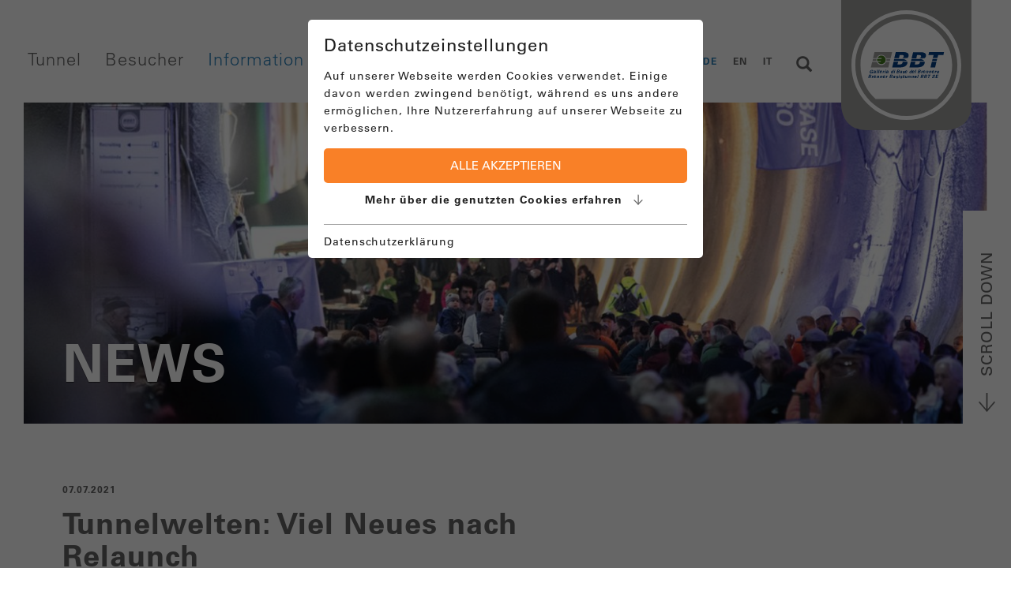

--- FILE ---
content_type: text/html; charset=utf-8
request_url: https://www.bbt-se.com/information/news/detail/news/tunnel-world-a-lot-of-news-after-re-opening/
body_size: 8733
content:
<!DOCTYPE html> <html class="no-js" lang="de"> <head> <meta http-equiv="Content-Type" content="text/html; charset=utf-8"> <!-- This website is powered by TYPO3 - inspiring people to share! TYPO3 is a free open source Content Management Framework initially created by Kasper Skaarhoj and licensed under GNU/GPL. TYPO3 is copyright 1998-2018 of Kasper Skaarhoj. Extensions are copyright of their respective owners. Information and contribution at https://typo3.org/ --> <base href="https://www.bbt-se.com/"> <title>Tunnelwelten: Viel Neues nach Relaunch | Brenner Basistunnel</title> <meta property="og:title" content="Tunnelwelten: Viel Neues nach Relaunch" /> <meta property="og:type" content="article" /> <meta property="og:url" content="https://www.bbt-se.com/information/news/detail/news/tunnel-world-a-lot-of-news-after-re-opening/" /> <meta property="og:image" content="https://www.bbt-se.com/fileadmin/_processed_/f/6/csm_BBT_Tunnelwelten_SteinachamBrenner_72dpi_Web_b2e664a046.jpg" /> <meta name="description" content="Das BBT-Infocenter in Steinach am Brenner bietet nach einem Umbau viele neue Exponate " /> <meta property="og:description" content="Das BBT-Infocenter in Steinach am Brenner bietet nach einem Umbau viele neue Exponate " /> <meta name="generator" content="TYPO3 CMS"> <meta name="viewport" content="initial-scale=1.0, maximum-scale=1.0, user-scalable=0"> <meta name="google-site-verification" content="QXn_RkVTXX2pfFm6Qj_XOoiHTzxwXLc8M31pH8NW5VM"> <script src="https://www.bbt-se.com/fileadmin/templates/js/modernizr.js" type="text/javascript"></script> <script id="om-cookie-consent" type="application/json">{"group-1":{"gtm":"essential"},"group-2":{"gtm":"marketing","cookie-2":{"header":["\/* Global Site Tag -> XXXXXXXXX ersetzen *\/\r\n\r\n<!-- Global site tag (gtag.js) - Google Analytics -->\r\n<script async src=\"https:\/\/www.googletagmanager.com\/gtag\/js?id=UA-25972101-1\"><\/script>\r\n<script>\r\n window.dataLayer = window.dataLayer || [];\r\n function gtag(){dataLayer.push(arguments);}\r\n gtag('js', new Date());\r\n\r\n gtag('config', 'UA-25972101-1', { 'anonymize_ip': true });\r\n<\/script>","<!-- Google tag (gtag.js) -->\r\n<script async src=\"https:\/\/www.googletagmanager.com\/gtag\/js?id=G-VYQJREXT7B\"><\/script>\r\n<script>\r\n window.dataLayer = window.dataLayer || [];\r\n function gtag(){dataLayer.push(arguments);}\r\n gtag('js', new Date());\r\n\r\n gtag('config', 'G-VYQJREXT7B');\r\n<\/script>"]},"cookie-3":{"header":["<script>\r\n $('.om-cookie-iframe-content-overlay').each(function(){\r\n $(this).hide();\r\n });\r\n $('iframe').each(function(){\r\n $(this).attr('src', $(this).attr('data-src'));\r\n });\r\n<\/script>"]}}}</script> <link rel="apple-touch-icon" sizes="57x57" href="/favicons/apple-touch-icon-57x57.png"> <link rel="apple-touch-icon" sizes="60x60" href="/favicons/apple-touch-icon-60x60.png"> <link rel="apple-touch-icon" sizes="72x72" href="/favicons/apple-touch-icon-72x72.png"> <link rel="apple-touch-icon" sizes="76x76" href="/favicons/apple-touch-icon-76x76.png"> <link rel="apple-touch-icon" sizes="114x114" href="/favicons/apple-touch-icon-114x114.png"> <link rel="apple-touch-icon" sizes="120x120" href="/favicons/apple-touch-icon-120x120.png"> <link rel="apple-touch-icon" sizes="144x144" href="/favicons/apple-touch-icon-144x144.png"> <link rel="apple-touch-icon" sizes="152x152" href="/favicons/apple-touch-icon-152x152.png"> <link rel="apple-touch-icon" sizes="180x180" href="/favicons/apple-touch-icon-180x180.png"> <link rel="icon" type="image/png" href="/favicons/favicon-32x32.png" sizes="32x32"> <link rel="icon" type="image/png" href="/favicons/favicon-194x194.png" sizes="194x194"> <link rel="icon" type="image/png" href="/favicons/favicon-96x96.png" sizes="96x96"> <link rel="icon" type="image/png" href="/favicons/android-chrome-192x192.png" sizes="192x192"> <link rel="icon" type="image/png" href="/favicons/favicon-16x16.png" sizes="16x16"> <link rel="manifest" href="/favicons/manifest.json"> <link rel="mask-icon" href="/favicons/safari-pinned-tab.svg"> <link rel="shortcut icon" href="/favicons/favicon.ico"> <meta name="apple-mobile-web-app-title" content="BBT"> <meta name="application-name" content="BBT"> <meta name="msapplication-TileColor" content="#2d82ba"> <meta name="msapplication-TileImage" content="/favicons/mstile-144x144.png"> <meta name="msapplication-config" content="/favicons/browserconfig.xml"> <meta name="theme-color" content="#ffffff"> <!--[if lt IE 9]> <script src="https://oss.maxcdn.com/libs/html5shiv/3.7.0/html5shiv.js"></script> <script src="https://oss.maxcdn.com/libs/respond.js/1.4.2/respond.min.js"></script> <![endif]--><link rel="alternate" hreflang="x-default" href="https://www.bbt-se.com/information/news/detail/news/tunnel-world-a-lot-of-news-after-re-opening/" /><link rel="alternate" hreflang="en" href="https://www.bbt-se.com/en/information/news/detail/news/tunnel-world-a-lot-of-news-after-re-opening/" /><link rel="alternate" hreflang="it" href="https://www.bbt-se.com/it/informazione/news/dettaglio/news/tunnel-world-a-lot-of-news-after-re-opening/" /><script language="javascript" type="text/javascript">var tx_kiwiaccordion_exclusive =1;var tx_kiwiaccordion_effect = "slide";</script><link rel="canonical" href="https://www.bbt-se.com/information/news/detail/" /> <meta name="description" content="Das BBT-Infocenter in Steinach am Brenner bietet nach einem Umbau viele neue Exponate"> <meta name="rating" content="General"> <meta name="robots" content="index,follow"> <meta name="ICBM" content="47.2672788, 11.392774"> <meta name="geo.position" content="47.2672788;11.392774"> <meta name="geo.region" content="AT"> <meta name="geo.placename" content="Innsbruck"> <meta property="og:title" content="Detail"> <meta property="og:type" content="article"> <meta property="og:latitude" content="47.2672788"> <meta property="og:longitude" content="11.392774"> <meta property="og:locality" content="Innsbruck"> <meta property="og:region" content="AT"> 
	<link rel="stylesheet" type="text/css" media="print"  href="https://www.bbt-se.com/typo3temp/scriptmerger/uncompressed/head-54c3add87dad61dce5f52307a6a3d175.merged.css" />

	<link rel="stylesheet" type="text/css" media="all"  href="https://www.bbt-se.com/typo3temp/scriptmerger/uncompressed/head-0d7cbc2f7ea997c0e696d7f3e063d097.merged.css" />
</head> <body> <div id="outdated"></div> <div class='wrapAllOuter'> <div class='wrapAll'> <div id='naviWrap'> <div class="maxWidth"> <div class="naviInnerwrap flexContainer"> <div id='mobileNaviTriggerWrap'><a href='#mobileNaviTrigger' id='hamburger'><span></span></a></div> <div id='mainNavi'> <ul class="nav navbar-nav"><li class="dropdown"><span class="linkWrap">Tunnel</span><ul class="dropdown-menu"><li><a href="https://www.bbt-se.com/tunnel/projektueberblick/" title="Projektüberblick">Projektüberblick</a></li><li><a href="https://www.bbt-se.com/tunnel/europaeische-dimension/" title="Europäische Dimension">Europäische Dimension</a></li><li><a href="https://www.bbt-se.com/tunnel/baufortschritt/" title="Baufortschritt">Baufortschritt</a></li><li><a href="https://www.bbt-se.com/tunnel/tunnelbaumethoden/" title="Tunnelbaumethoden">Tunnelbaumethoden</a></li><li><a href="https://www.bbt-se.com/tunnel/finanzierung/" title="Finanzierung">Finanzierung</a></li><li><a href="https://www.bbt-se.com/tunnel/umwelt/" title="Umwelt">Umwelt</a></li><li><a href="https://www.bbt-se.com/tunnel/geschichte-des-baus/" title="Geschichte des Baus">Geschichte des Baus</a></li></ul></li><li class="dropdown"><span class="linkWrap">Besucher</span><ul class="dropdown-menu"><li><a href="https://www.bbt-se.com/besucher/infozentren/" title="Infozentren">Infozentren</a></li><li class="dropdown"><a href="https://www.bbt-se.com/besucher/besichtigung/" title="Besichtigung" class="dropdown-toggle" data-toggle="dropdown">Besichtigung</a></li><li class="dropdown"><a href="https://www.bbt-se.com/besucher/veranstaltungen/" title="Veranstaltungen" class="dropdown-toggle" data-toggle="dropdown">Veranstaltungen</a></li></ul></li><li class="dropdown active"><span class="linkWrap">Information</span><ul class="dropdown-menu"><li class="active"><a href="https://www.bbt-se.com/information/news/" title="News">News</a></li><li><a href="https://www.bbt-se.com/information/mediathek/" title="Mediathek">Mediathek</a></li><li class="dropdown"><a href="https://www.bbt-se.com/information/ausschreibungen/" title="Ausschreibungen" class="dropdown-toggle" data-toggle="dropdown">Ausschreibungen</a></li><li><a href="https://www.bbt-se.com/information/kontakt/" title="Kontakt">Kontakt</a></li></ul></li><li class="dropdown"><span class="linkWrap">Über uns</span><ul class="dropdown-menu"><li><a href="https://www.bbt-se.com/ueber-uns/projektgesellschaft/" title="Projektgesellschaft">Projektgesellschaft</a></li><li><a href="https://www.bbt-se.com/ueber-uns/management/" title="Management">Management</a></li><li><a href="https://www.bbt-se.com/ueber-uns/ein-team-ein-ziel/" title="Ein Team, ein Ziel">Ein Team, ein Ziel</a></li><li><a href="https://www.bbt-se.com/ueber-uns/standorte/" title="Standorte">Standorte</a></li><li><a href="https://www.bbt-se.com/ueber-uns/jobangebote/" title="Jobangebote">Jobangebote</a></li></ul></li></ul> </div> <div id='langNavi' class="flexContainer"><ul><li class="current">DE</li><li><a href="https://www.bbt-se.com/en/information/news/detail/news/tunnel-world-a-lot-of-news-after-re-opening/">EN</a></li><li><a href="https://www.bbt-se.com/it/informazione/news/dettaglio/news/tunnel-world-a-lot-of-news-after-re-opening/">IT</a></li></ul> <div id="search"><div id="btnSearch"><i class="glyphicon glyphicon-search"></i></div> <div id="searchContent" class="hideSearch"> <div class="searchField clearfix"> <form method="get" name="xajax_form_kesearch_pi1" action="/suche/"> <input id="searchInput" class="tx-indexedsearch-searchbox-sword sword" name="tx_kesearch_pi1[sword]" type="text" placeholder="Suchbegriff..."> <input type="submit" value="Ok" style="position: absolute; left: -9999px"> </form> </div> </div> </div></div> </div> <div id='logo'><a href='https://www.bbt-se.com/' target='_top'><img src='/fileadmin/templates/images/logo-bbt.svg' width='362' height='106' title='Brenner Basistunnel - BBT SE' alt='Brenner Basistunnel - BBT SE' /></a></div> </div> </div> <header id='header' class='clearfix'> <div class="imageHeader"> <img alt="NEWS" src="https://www.bbt-se.com/typo3temp/_processed_/3/8/csm_TagdesoffenenTunnels_01_785b775883.jpg" width="1260" height="420" /> <div class="infoWrap "> <div class="info"> <h1>NEWS</h1> </div> </div> </div> <div class="btn-scrollDownWrap"><div class="btn-scrollDown">SCROLL DOWN</div></div> </header> <div id='main' class='clearfix'> <section><div id="c397" class="csc-default"> <div class="news news-single"> <div class="article" itemscope="itemscope" itemtype="http://schema.org/Article"> <div class="header pageText"> <div class="category"> <!-- date --> <span class="news-list-date"> <time datetime="2021-07-07"> 07.07.2021 <meta itemprop="datePublished" content="2021-07-07" /> </time> </span> </div> <h2 itemprop="headline">Tunnelwelten: Viel Neues nach Relaunch</h2> </div> <!-- teaser --> <div class="teaser-text" itemprop="description"> <p>Das BBT-Infocenter in Steinach am Brenner bietet nach einem Umbau viele neue Exponate </p> </div> <div class="mediaelement"> <br> <div class="mediaelement-video"> <video width="800" height="450" controls> <source src="/fileadmin/userdaten/videos/Eröffnung_Tunnelwelten_Steinach_APA_Clip.mp4" type="video/mp4"> Your browser does not support the video tag. </video> </div> <br> </div> <!-- main text --> <div class="news-text-wrap" itemprop="articleBody"> <p>Zur Wiedereröffnung der Tunnelwelten am ersten Juli-Wochenende kamen zahlreiche BesucherInnen nach Steinach am Brenner. Während der durch die Corona-Pandemie notwendigen Schließung wurde die Ausstellung optisch und inhaltlich erneuert. Die offizielle Eröffnung erfolgte durch Vorstand der BBT SE ,Martin Gradnitzer und den Bürgermeister der Marktgemeinde Steinach, Josef Hautz. Die SchülerInnen der Mittelschule Innsbruck Hötting waren eine der ersten Gäste, die alle neuen Attraktionen der Tunnelwelten erleben und ausprobieren durften. <br /><br />Mehr als zehn zusätzliche Exponate bieten Wissenswertes rund um den Bau des Brenner Basistunnels und laden Interessierte ein, das Projekt interaktiv zu erkunden. Zu den neuen Highlights zählen unter anderem ein Bahntechnik-Schautunnel, der die Ausrüstung des künftigen Eisenbahntunnels unter den Alpen zeigt sowie ein Bahnsimulator, in dessen Lokführerstand man zwischen dem Brenner und Innsbruck reisen kann. Im Freigelände beeindruckt ein gigantischer Bohrkopf einer Tunnelbohrmaschine, der die Dimensionen dieser Vortriebswerkzeuge aus dem Tunnelbau veranschaulicht. <br /><br />Die Tunnelwelten erstrecken sich über zwei Ebenen auf rund 800 m² Ausstellungsfläche. Das komplexe, spannende Thema Tunnelbau sowie viele andere Aspekte, die bei diesem Projekt eine wesentliche Rolle spielen, werden im Infocenter auf vielfältige und zugleich verständliche Weise erklärt. Die Ausstellung ist nicht nur für technisch interessierte BesucherInnen einen Ausflug wert, &quot;Aha!&quot; und &quot;Wow!&quot;-Erlebnisse sind für die gesamte Familie garantiert. Der Eintritt ist frei. </p> </div> <!--f:render partial="Detail/FalMediaContainer" arguments="{media: newsItem.falMedia, settings:settings}" /--> <!-- fal media files --> <div class="news-img-wrap"> <div class="mediaelement mediaelement-image"> <a href="https://www.bbt-se.com/fileadmin/_processed_/f/6/csm_BBT_Tunnelwelten_SteinachamBrenner_72dpi_Web_51fb54bbe6.jpg" title="BBT TUNNELWELTEN in Steinach am Brenner" class="lightbox" rel=""> <img title="BBT TUNNELWELTEN in Steinach am Brenner" src="https://www.bbt-se.com/fileadmin/_processed_/f/6/csm_BBT_Tunnelwelten_SteinachamBrenner_72dpi_Web_7a043ecedc.jpg" width="300" height="200" alt="" /> </a> </div> <div class="mediaelement mediaelement-image"> <a href="https://www.bbt-se.com/fileadmin/userdaten/NEWS_Bilder/Infopoints/Tunnelwelten_Wiedereroeffnung2021008_Web_72dpi.jpg" title="Martin Gradnitzer, Vorstand der BBT SE und Josef Hautz, Bürgermeister von Steinach am Brenner durchschneiden das Eröffnungsband" class="lightbox" rel=""> <img title="Martin Gradnitzer, Vorstand der BBT SE und Josef Hautz, Bürgermeister von Steinach am Brenner durchschneiden das Eröffnungsband" src="https://www.bbt-se.com/fileadmin/_processed_/e/1/csm_Tunnelwelten_Wiedereroeffnung2021008_Web_72dpi_fc0cb021db.jpg" width="300" height="200" alt="" /> </a> </div> <div class="mediaelement mediaelement-image"> <a href="https://www.bbt-se.com/fileadmin/_processed_/a/5/csm_Tunnelwelten_Wiedereroeffnung2021012_Web_72dpi_60eff908ed.jpg" title="Martin Schneider, Leiter der BBT-Tunnelwelten erklärt SchülerInnen am Eröffnungstag das Infrastrukturprojekt" class="lightbox" rel=""> <img title="Martin Schneider, Leiter der BBT-Tunnelwelten erklärt SchülerInnen am Eröffnungstag das Infrastrukturprojekt" src="https://www.bbt-se.com/fileadmin/_processed_/a/5/csm_Tunnelwelten_Wiedereroeffnung2021012_Web_72dpi_8be97a6c8e.jpg" width="300" height="200" alt="" /> </a> </div> <div class="mediaelement mediaelement-image"> <a href="https://www.bbt-se.com/fileadmin/_processed_/2/8/csm_Tunnelwelten_Wiedereroeffnung2021058_Web_72dpi_f36da387dc.jpg" title="Der neue Bahnsimulator als Magnet für alle Kinder " class="lightbox" rel=""> <img title="Der neue Bahnsimulator als Magnet für alle Kinder " src="https://www.bbt-se.com/fileadmin/_processed_/2/8/csm_Tunnelwelten_Wiedereroeffnung2021058_Web_72dpi_2e93455428.jpg" width="300" height="200" alt="" /> </a> </div> <div class="mediaelement mediaelement-image"> <a href="https://www.bbt-se.com/fileadmin/_processed_/2/9/csm_Tunnelwelten_Wiedereroeffnung2021032_72dpi_b1d915a460.jpg" title="Die beiden Schautunnel" class="lightbox" rel=""> <img title="Die beiden Schautunnel" src="https://www.bbt-se.com/fileadmin/_processed_/2/9/csm_Tunnelwelten_Wiedereroeffnung2021032_72dpi_9a2009df40.jpg" width="300" height="200" alt="" /> </a> </div> <div class="mediaelement mediaelement-image"> <a href="https://www.bbt-se.com/fileadmin/_processed_/8/6/csm_Tunnelwelten_Wiedereroeffnung2021103_72dpi_176c75425e.jpg" title="Imposant: 8 Meter-Bohrkopf einer Tunnelbohrmaschine" class="lightbox" rel=""> <img title="Imposant: 8 Meter-Bohrkopf einer Tunnelbohrmaschine" src="https://www.bbt-se.com/fileadmin/_processed_/8/6/csm_Tunnelwelten_Wiedereroeffnung2021103_72dpi_cf8d53e3b9.jpg" width="300" height="200" alt="" /> </a> </div> </div> <!-- related things --> <div class="news-related-wrap"> </div> <!-- Link Back --> <div class="moreLink backlink"> <a href="https://www.bbt-se.com/information/news/"> Zurück zur Übersicht </a> </div> </div> </div></div></section> </div> <footer id='footer' class='clearfix'> <div id='metaNavi'><div id="c332" class="csc-default"><ul class="csc-menu csc-menu-1"><li><a href="https://www.bbt-se.com/impressum/" title="Impressum">Impressum</a></li><li><a href="https://www.bbt-se.com/messungen/" title="Messungen">Messungen</a></li><li><a href="https://www.bbt-se.com/gis/" title="GIS">GIS</a></li><li><a href="https://www.bbt-se.com/hinweisgebersystem/" title="Hinweisgebersystem">Hinweisgebersystem</a></li><li><a href="https://www.bbt-se.com/datenschutzerklaerung/" title="Datenschutzerklärung">Datenschutzerklärung</a></li><li><a href="https://www.bbt-se.com/genehmigungen/" title="Genehmigungen">Genehmigungen</a></li><li><a href="https://www.bbt-se.com/ethikkodex/" title="Ethikkodex">Ethikkodex</a></li><li><a href="https://www.bbt-se.com/transparente-verwaltung/?no_cache=1" title="Transparente Verwaltung">Transparente Verwaltung</a></li><li><a href="https://www.bbt-se.com/sitemap/" title="Sitemap">Sitemap</a></li></ul></div></div> <div class='footerBottom'> <div id='info'><div id="c428" class="csc-default"><div class="csc-textpic csc-textpic-responsive csc-textpic-left csc-textpic-above"><div class="csc-textpic-imagewrap"><div class="csc-textpic-image csc-textpic-last"><picture><source srcset="https://www.bbt-se.com/fileadmin/userdaten/bilder/eu-de.png" media="(min-width: 1025px) AND (max-width: 1280px)"><source srcset="https://www.bbt-se.com/fileadmin/userdaten/bilder/eu-de.png" media="(min-width: 769px) AND (max-width: 1023px)"><source srcset="https://www.bbt-se.com/fileadmin/userdaten/bilder/eu-de.png" media="(min-width: 481px) AND (max-width: 768px)"><source srcset="https://www.bbt-se.com/fileadmin/userdaten/bilder/eu-de.png" media="(max-width: 480px)"><img src="https://www.bbt-se.com/fileadmin/userdaten/bilder/eu-de.png" alt="Von der Europäischen Union Kofinanziert" title="Von der Europäischen Union Kofinanziert"></picture></div></div></div></div></div> <div id='copyright'><div id="c1654" class="csc-default"><div class="tx-dce-container"> &copy;&nbsp;2026&nbsp;- Galleria di Base del Brennero - Brenner Basistunnel BBT SE </div> </div></div> </div> </footer> <div id='invisible'> <nav id='mobileNavi'><ul><li><a href="https://www.bbt-se.com/tunnel/projektueberblick/" title="Tunnel">Tunnel</a><ul><li><a href="https://www.bbt-se.com/tunnel/projektueberblick/" title="Projektüberblick">Projektüberblick</a></li><li><a href="https://www.bbt-se.com/tunnel/europaeische-dimension/" title="Europäische Dimension">Europäische Dimension</a></li><li><a href="https://www.bbt-se.com/tunnel/baufortschritt/" title="Baufortschritt">Baufortschritt</a></li><li><a href="https://www.bbt-se.com/tunnel/tunnelbaumethoden/" title="Tunnelbaumethoden">Tunnelbaumethoden</a></li><li><a href="https://www.bbt-se.com/tunnel/finanzierung/" title="Finanzierung">Finanzierung</a></li><li><a href="https://www.bbt-se.com/tunnel/umwelt/" title="Umwelt">Umwelt</a></li><li><a href="https://www.bbt-se.com/tunnel/geschichte-des-baus/" title="Geschichte des Baus">Geschichte des Baus</a></li></ul></li><li><a href="https://www.bbt-se.com/besucher/infozentren/" title="Besucher">Besucher</a><ul><li><a href="https://www.bbt-se.com/besucher/infozentren/" title="Infozentren">Infozentren</a></li><li><a href="https://www.bbt-se.com/besucher/besichtigung/" title="Besichtigung">Besichtigung</a><ul><li><a href="https://www.bbt-se.com/besucher/besichtigung/projektgebiet-italien/" title="Projektgebiet Italien">Projektgebiet Italien</a></li><li><a href="https://www.bbt-se.com/besucher/besichtigung/projektgebiet-oesterreich/?no_cache=1" title="Projektgebiet Österreich">Projektgebiet Österreich</a></li><li><a href="https://www.bbt-se.com/besucher/besichtigung/baustelle-ahrental-innsbruck/?no_cache=1" title="Baustelle Ahrental (Innsbruck)">Baustelle Ahrental (Innsbruck)</a></li></ul></li><li><a href="https://www.bbt-se.com/besucher/veranstaltungen/" title="Veranstaltungen">Veranstaltungen</a><ul><li><a href="https://www.bbt-se.com/besucher/veranstaltungen/tag-des-offenen-tunnels/" title="Tag des offenen Tunnels">Tag des offenen Tunnels</a></li></ul></li></ul></li><li class='Selected'><a href="https://www.bbt-se.com/information/passwort-zuruecksetzen/" class="current">Information</a><ul><li class='Selected'><a href="https://www.bbt-se.com/information/news/" class="current">News</a></li><li><a href="https://www.bbt-se.com/information/mediathek/" title="Mediathek">Mediathek</a></li><li><a href="https://www.bbt-se.com/information/ausschreibungen/" title="Ausschreibungen">Ausschreibungen</a><ul><li><a href="https://www.bbt-se.com/information/ausschreibungen/regelmaessige-nichtverbindliche-bekanntmachung-versorgungssektoren/" title="Regelmäßige nichtverbindliche Bekanntmachung – Versorgungssektoren">Regelmäßige nichtverbindliche Bekanntmachung – Versorgungssektoren</a></li><li><a href="https://www.bbt-se.com/information/ausschreibungen/verhandlungsverfahren/" title="Verhandlungsverfahren">Verhandlungsverfahren</a></li><li><a href="https://www.bbt-se.com/information/ausschreibungen/direktvergaben/" title="Direktvergaben">Direktvergaben</a></li><li><a href="https://www.bbt-se.com/information/ausschreibungen/versteigerungen/" title="Versteigerungen">Versteigerungen</a></li><li><a href="https://www.bbt-se.com/information/ausschreibungen/vertragsunterlagen/" title="Vertragsunterlagen">Vertragsunterlagen</a></li></ul></li><li><a href="https://www.bbt-se.com/information/kontakt/" title="Kontakt">Kontakt</a></li></ul></li><li><a href="https://www.bbt-se.com/ueber-uns/projektgesellschaft/" title="Über uns">Über uns</a><ul><li><a href="https://www.bbt-se.com/ueber-uns/projektgesellschaft/" title="Projektgesellschaft">Projektgesellschaft</a></li><li><a href="https://www.bbt-se.com/ueber-uns/management/" title="Management">Management</a></li><li><a href="https://www.bbt-se.com/ueber-uns/ein-team-ein-ziel/" title="Ein Team, ein Ziel">Ein Team, ein Ziel</a></li><li><a href="https://www.bbt-se.com/ueber-uns/standorte/" title="Standorte">Standorte</a></li><li><a href="https://www.bbt-se.com/ueber-uns/jobangebote/" title="Jobangebote">Jobangebote</a></li></ul></li></ul></nav> <div id='mobileNaviLang'><nav><span><a href="https://www.bbt-se.com/information/news/detail/">DE</a></span><span><a href="https://www.bbt-se.com/en/information/news/detail/news/tunnel-world-a-lot-of-news-after-re-opening/">EN</a></span><span><a href="https://www.bbt-se.com/it/informazione/news/dettaglio/news/tunnel-world-a-lot-of-news-after-re-opening/">IT</a></span></nav></div> <div id='mobileNaviPhone'><a href='tel:+4351240300'><span class="glyphicon glyphicon-earphone" aria-hidden="true"></span> +43 512 40 30 - 0</a></div> </div> </div> </div> <!-- Root element of PhotoSwipe. Must have class pswp. --> <div class="pswp" tabindex="-1" role="dialog" aria-hidden="true"> <!-- Background of PhotoSwipe. It's a separate element as animating opacity is faster than rgba(). --> <div class="pswp__bg"></div> <!-- Slides wrapper with overflow:hidden. --> <div class="pswp__scroll-wrap"> <!-- Container that holds slides. PhotoSwipe keeps only 3 of them in the DOM to save memory. Don't modify these 3 pswp__item elements, data is added later on. --> <div class="pswp__container"> <div class="pswp__item"></div> <div class="pswp__item"></div> <div class="pswp__item"></div> </div> <!-- Default (PhotoSwipeUI_Default) interface on top of sliding area. Can be changed. --> <div class="pswp__ui pswp__ui--hidden"> <div class="pswp__top-bar"> <!-- Controls are self-explanatory. Order can be changed. --> <div class="pswp__counter"></div> <button class="pswp__button pswp__button--close" title="Close (Esc)"></button> <!--<button class="pswp__button pswp__button--share" title="Share"></button>--> <button class="pswp__button pswp__button--fs" title="Toggle fullscreen"></button> <button class="pswp__button pswp__button--zoom" title="Zoom in/out"></button> <!-- Preloader demo http://codepen.io/dimsemenov/pen/yyBWoR --> <!-- element will get class pswp__preloader--active when preloader is running --> <div class="pswp__preloader"> <div class="pswp__preloader__icn"> <div class="pswp__preloader__cut"> <div class="pswp__preloader__donut"></div> </div> </div> </div> </div> <div class="pswp__share-modal pswp__share-modal--hidden pswp__single-tap"> <div class="pswp__share-tooltip"></div> </div> <button class="pswp__button pswp__button--arrow--left" title="Previous (arrow left)"></button> <button class="pswp__button pswp__button--arrow--right" title="Next (arrow right)"></button> <div class="pswp__caption"> <div class="pswp__caption__center"></div> </div> </div> </div> </div> <div class="tx-om-cookie-consent"> <div class="om-cookie-panel om-cookie-panel-overlay" data-omcookie-panel="1"> <div class="om-cookie-panel-container"> <div class="cookie-panel__headline">Datenschutzeinstellungen</div> <div class="cookie-panel__description"> <p>Auf unserer Webseite werden Cookies verwendet. Einige davon werden zwingend benötigt, während es uns andere ermöglichen, Ihre Nutzererfahrung auf unserer Webseite zu verbessern.</p> </div> <div class="cookie-panel__control pt-2"> <button data-omcookie-panel-save="all" class="cookie-panel__button cookie-panel__button--color--green">Alle akzeptieren</button> </div> <div class="om-cookie-info-cookiegroup mb-2"> <div class="om-cookie-info-cookiegroup-headline om-cookie-info-cookiegroup-headline--all d-flex justify-content-center align-items-center m-0 py-1 collapsed" data-toggle="collapse" role="button" data-target="#cookieInfoAll" aria-expanded="false" > Mehr über die genutzten Cookies erfahren <svg xmlns="http://www.w3.org/2000/svg" class="icon icon-tabler icon-tabler-arrow-down" width="20" height="20" viewBox="0 0 24 24" stroke-width="1.5" stroke="#656565" fill="none" stroke-linecap="round" stroke-linejoin="round"> <path stroke="none" d="M0 0h24v24H0z" fill="none"/> <line x1="12" y1="5" x2="12" y2="19" /> <line x1="18" y1="13" x2="12" y2="19" /> <line x1="6" y1="13" x2="12" y2="19" /> </svg> </div> <div class="om-cookie-info-cookiegroup-content om-cookie-info-cookiegroup-content--all mt-1 collapse" id="cookieInfoAll" style="overflow: hidden; height: 0px;"> <div class="cookie-panel__selection"> <form> <div class="cookie-panel__checkbox-wrap"> <input class="cookie-panel__checkbox cookie-panel__checkbox--state-inactiv" data-omcookie-panel-grp="1" id="group-1" type="checkbox" checked="checked" data-omcookie-panel-essential="1" disabled="disabled" value="group-1" /> <label for="group-1">Essentiell</label> </div> <div class="cookie-panel__checkbox-wrap"> <input class="cookie-panel__checkbox " data-omcookie-panel-grp="1" id="group-2" type="checkbox" value="group-2" /> <label for="group-2">Marketing</label> </div> <input type="hidden" name="middlename" /> </form> </div> <div class="cookie-panel__control"> <button data-omcookie-panel-save="min" class="cookie-panel__button">Nur essentielle Cookies akzeptieren</button> <button data-omcookie-panel-save="save" class="cookie-panel__button">Speichern und schließen</button> </div> <div class="om-cookie-info-cookiegroup py-2"> <div class="om-cookie-info-cookiegroup-headline om-cookie-info-cookiegroup-headline--small" data-toggle="collapse" data-target="#cookiePanelInfo1" role="button" aria-expanded="true" > <strong>Essentiell</strong> <svg xmlns="http://www.w3.org/2000/svg" class="icon icon-tabler icon-tabler-arrow-down" width="20" height="20" viewBox="0 0 24 24" stroke-width="1.5" stroke="#656565" fill="none" stroke-linecap="round" stroke-linejoin="round"> <path stroke="none" d="M0 0h24v24H0z" fill="none"/> <line x1="12" y1="5" x2="12" y2="19" /> <line x1="18" y1="13" x2="12" y2="19" /> <line x1="6" y1="13" x2="12" y2="19" /> </svg> </div> <div class="om-cookie-info-cookiegroup-content collapse show" id="cookiePanelInfo1"> <div class="om-cookie-info-cookiegroup-description pt-2 pb-3"> <p>Essentielle Cookies werden für grundlegende Funktionen der Webseite benötigt. Dadurch ist gewährleistet, dass die Webseite einwandfrei funktioniert.</p> </div> <div class="om-cookie-info-cookiegroup-cookie mb-2"> <div class="om-cookie-info-cookiegroup-line row py-1"> <div class="om-cookie-info-cookiegroup-label col-md-3">Name</div> <div class="om-cookie-info-cookiegroup-value col-md-9"> omCookieConsent </div> </div> <div class="om-cookie-info-cookiegroup-line row py-1"> <div class="om-cookie-info-cookiegroup-label col-md-3">Beschr.</div> <div class="om-cookie-info-cookiegroup-value col-md-9"> <p>Speichert die vom Benutzer gewählten Cookie-Einstellungen.</p> </div> </div> <div class="om-cookie-info-cookiegroup-line row py-1"> <div class="om-cookie-info-cookiegroup-label col-md-3">Speicherdauer</div> <div class="om-cookie-info-cookiegroup-value col-md-9"> 365 Tage </div> </div> <div class="om-cookie-info-cookiegroup-line row py-1"> <div class="om-cookie-info-cookiegroup-label col-md-3">Provider</div> <div class="om-cookie-info-cookiegroup-value col-md-9"> Oliver Pfaff - Olli macht's </div> </div> </div> <div class="om-cookie-info-cookiegroup-cookie mb-2"> <div class="om-cookie-info-cookiegroup-line row py-1"> <div class="om-cookie-info-cookiegroup-label col-md-3">Name</div> <div class="om-cookie-info-cookiegroup-value col-md-9"> fe_typo_user </div> </div> <div class="om-cookie-info-cookiegroup-line row py-1"> <div class="om-cookie-info-cookiegroup-label col-md-3">Beschr.</div> <div class="om-cookie-info-cookiegroup-value col-md-9"> <p>Dieser Cookie ist ein Standard-Session-Cookie von TYPO3.</p> </div> </div> <div class="om-cookie-info-cookiegroup-line row py-1"> <div class="om-cookie-info-cookiegroup-label col-md-3">Speicherdauer</div> <div class="om-cookie-info-cookiegroup-value col-md-9"> Sitzung </div> </div> <div class="om-cookie-info-cookiegroup-line row py-1"> <div class="om-cookie-info-cookiegroup-label col-md-3">Provider</div> <div class="om-cookie-info-cookiegroup-value col-md-9"> TYPO3 GmbH </div> </div> </div> </div> </div> <div class="om-cookie-info-cookiegroup py-2"> <div class="om-cookie-info-cookiegroup-headline om-cookie-info-cookiegroup-headline--small" data-toggle="collapse" data-target="#cookiePanelInfo2" role="button" aria-expanded="false" > <strong>Marketing</strong> <svg xmlns="http://www.w3.org/2000/svg" class="icon icon-tabler icon-tabler-arrow-down" width="20" height="20" viewBox="0 0 24 24" stroke-width="1.5" stroke="#656565" fill="none" stroke-linecap="round" stroke-linejoin="round"> <path stroke="none" d="M0 0h24v24H0z" fill="none"/> <line x1="12" y1="5" x2="12" y2="19" /> <line x1="18" y1="13" x2="12" y2="19" /> <line x1="6" y1="13" x2="12" y2="19" /> </svg> </div> <div class="om-cookie-info-cookiegroup-content collapse " id="cookiePanelInfo2"> <div class="om-cookie-info-cookiegroup-description pt-2 pb-3"> <p>Marketingcookies umfassen Tracking und Statistikcookies</p> </div> <div class="om-cookie-info-cookiegroup-cookie mb-2"> <div class="om-cookie-info-cookiegroup-line row py-1"> <div class="om-cookie-info-cookiegroup-label col-md-3">Name</div> <div class="om-cookie-info-cookiegroup-value col-md-9"> _ga, _gid, _gat, __utma, __utmb, __utmc, __utmd, __utmz </div> </div> <div class="om-cookie-info-cookiegroup-line row py-1"> <div class="om-cookie-info-cookiegroup-label col-md-3">Beschr.</div> <div class="om-cookie-info-cookiegroup-value col-md-9"> <p>Diese Cookies werden von Google Analytics verwendet, um verschiedene Arten von Nutzungsinformationen zu sammeln, einschließlich persönlicher und nicht-personenbezogener Informationen. Weitere Informationen finden Sie in den Datenschutzbestimmungen von Google Analytics unter <a href="https://policies.google.com/privacy">policies.google.com/privacy</a>. Gesammelte nicht personenbezogene Daten werden verwendet, um Berichte über die Nutzung der Website zu erstellen, die uns helfen, unsere Websites / Apps zu verbessern. Diese Informationen werden auch an unsere Kunden / Partner weitergegeben.</p> </div> </div> <div class="om-cookie-info-cookiegroup-line row py-1"> <div class="om-cookie-info-cookiegroup-label col-md-3">Speicherdauer</div> <div class="om-cookie-info-cookiegroup-value col-md-9"> Mehrere - variieren zwischen 2 Jahren und 6 Monaten oder noch kürzer. </div> </div> <div class="om-cookie-info-cookiegroup-line row py-1"> <div class="om-cookie-info-cookiegroup-label col-md-3">Provider</div> <div class="om-cookie-info-cookiegroup-value col-md-9"> Google LLC </div> </div> </div> <div class="om-cookie-info-cookiegroup-cookie mb-2"> <div class="om-cookie-info-cookiegroup-line row py-1"> <div class="om-cookie-info-cookiegroup-label col-md-3">Name</div> <div class="om-cookie-info-cookiegroup-value col-md-9"> Youtube </div> </div> <div class="om-cookie-info-cookiegroup-line row py-1"> <div class="om-cookie-info-cookiegroup-label col-md-3">Beschr.</div> <div class="om-cookie-info-cookiegroup-value col-md-9"> <p>Werden zur Anzeige von YouTube Videos und Speicherung von User-Einstellungen genutzt.</p> </div> </div> <div class="om-cookie-info-cookiegroup-line row py-1"> <div class="om-cookie-info-cookiegroup-label col-md-3">Speicherdauer</div> <div class="om-cookie-info-cookiegroup-value col-md-9"> Aktuelle Browsersitzung </div> </div> <div class="om-cookie-info-cookiegroup-line row py-1"> <div class="om-cookie-info-cookiegroup-label col-md-3">Provider</div> <div class="om-cookie-info-cookiegroup-value col-md-9"> YouTube </div> </div> </div> </div> </div> </div> </div> <div class="cookie-panel__attribution justify-content-end"> <a href="https://www.bbt-se.com/datenschutzerklaerung/">Datenschutzerklärung</a> </div> </div> </div> </div> <script src="https://www.bbt-se.com/uploads/tx_t3jquery/jquery-1.11.x-1.10.x-3.0.x.js" type="text/javascript"></script> <script src="https://www.bbt-se.com/typo3conf/ext/jh_magnificpopup/Resources/Public/js/jquery.magnific-popup.min.js" type="text/javascript"></script> <script src="https://www.bbt-se.com/typo3conf/ext/jh_magnificpopup/Resources/Public/js/jquery.filter-isImageFile.min.js" type="text/javascript"></script> <script src="https://www.bbt-se.com/typo3conf/ext/jh_magnificpopup/Resources/Public/js/jquery.mfpInlineFunctions.min.js" type="text/javascript"></script> <script src="https://www.bbt-se.com/typo3conf/ext/femanager/Resources/Public/JavaScripts/jquery.fineuploader-3.5.0.min.js" type="text/javascript"></script> <script src="https://www.bbt-se.com/fileadmin/templates/js/vendor/om_cookie_main.js" type="text/javascript"></script> <script src="https://www.bbt-se.com/typo3conf/ext/webx_sightseeing/Resources/Public/js/moment.min.js" type="text/javascript"></script> <script src="https://www.bbt-se.com/typo3conf/ext/webx_sightseeing/Resources/Public/js/fullcalendar.min.js" type="text/javascript"></script> <script src="https://www.bbt-se.com/typo3conf/ext/webx_sightseeing/Resources/Public/js/fullcalendar-de-at.js" type="text/javascript"></script> <script src="https://www.bbt-se.com/typo3conf/ext/webx_sightseeing/Resources/Public/js/main.js" type="text/javascript"></script> <script src="https://www.bbt-se.com/typo3conf/ext/webx_announcement/Resources/Public/js/main.js" type="text/javascript"></script> <script src="https://www.bbt-se.com/typo3conf/ext/femanager/Resources/Public/JavaScripts/Validation.js" type="text/javascript"></script> <script src="https://www.bbt-se.com/typo3conf/ext/femanager/Resources/Public/JavaScripts/Femanager.js" type="text/javascript"></script> <script src="https://www.bbt-se.com/typo3conf/ext/kiwi_accordion/res/js/kiwi_accordion.js" type="text/javascript"></script> <script src="https://www.bbt-se.com/fileadmin/templates/js/vendor/js.cookie.min.js" type="text/javascript"></script> <script src="https://www.bbt-se.com/fileadmin/templates/js/classie.js" type="text/javascript"></script> <script src="https://www.bbt-se.com/fileadmin/templates/js/footable.js" type="text/javascript"></script> <script src="https://www.bbt-se.com/fileadmin/templates/js/jquery.cookiebar.js" type="text/javascript"></script> <script src="https://www.bbt-se.com/fileadmin/templates/js/slick.js" type="text/javascript"></script> <script src="https://www.bbt-se.com/fileadmin/templates/js/sweet-alert.min.js" type="text/javascript"></script> <script src="https://www.bbt-se.com/fileadmin/templates/js/jquery.mmenu.min.all.js" type="text/javascript"></script> <script src="https://www.bbt-se.com/fileadmin/templates/js/jquery.sidebar.min.js" type="text/javascript"></script> <script src="https://www.bbt-se.com/fileadmin/templates/js/picturefill.min.js" type="text/javascript"></script> <script src="https://www.bbt-se.com/fileadmin/templates/js/unitegallery.min.js" type="text/javascript"></script> <script src="https://www.bbt-se.com/fileadmin/templates/js/ug-theme-default.js" type="text/javascript"></script> <script src="https://www.bbt-se.com/fileadmin/templates/js/ug-theme-tiles.js" type="text/javascript"></script> <script src="https://www.bbt-se.com/fileadmin/templates/js/boba.js" type="text/javascript"></script> <script src="https://www.bbt-se.com/fileadmin/templates/baufortschritt/js/nav.js" type="text/javascript"></script> <script src="https://www.bbt-se.com/fileadmin/templates/baufortschritt/baufortschritt.js" type="text/javascript"></script> <script src="https://www.bbt-se.com/fileadmin/templates/js/photoswipe.min.js" type="text/javascript"></script> <script src="https://www.bbt-se.com/fileadmin/templates/js/photoswipe-ui-default.min.js" type="text/javascript"></script> <script src="https://www.bbt-se.com/fileadmin/templates/js/main.js" type="text/javascript"></script> <script src="https://www.bbt-se.com/fileadmin/templates/outdatedbrowser/outdatedbrowser.min.js" type="text/javascript"></script> <script src="https://www.bbt-se.com/fileadmin/templates/js/outdatedbrowser.js" type="text/javascript"></script> <script src="https://www.bbt-se.com/typo3temp/Assets/cfcf7cb0b5.js" type="text/javascript"></script> <!--[if lte IE 7 ]> <script type="text/javascript" src="/fileadmin/templates/js/border-box.js"></script> <script type="text/javascript" src="/fileadmin/templates/js/selectivizr-min.js"></script> <![endif]--> <script src='https://www.google.com/recaptcha/api.js'></script><script>jQuery(document).ready(function(){jQuery.datepicker.setDefaults(jQuery.datepicker.regional['de']);});</script> </body> </html>

--- FILE ---
content_type: text/javascript
request_url: https://www.bbt-se.com/fileadmin/templates/baufortschritt/baufortschritt.js
body_size: 851
content:
var ww = jQuery(window).width();
var changemenu = true;





jQuery(document).ready(function(){ 	

/*
$('.baufortschrittMenu a').click(function(){
	e.preventDefault();
	$('document.body').animate({'scrollTop':   $('#wolf').offset().top}, 2000);
});
*/ 

 
	//Slider
	jQuery(".csc-frame-frame1 .csc-textpic-imagewrap").slick({
		dots: true,
		autoplay: true,
		arrows: false
	});
	// Ankernavigartion	
	//Funktioniert nur, wenn "Inhaltsangabe" in Seiteneigenschaften richtig gesetzt ist
	//jQuery('.baufortschrittMenu').onePageNav();


/*
	//Fancybox aufrufen
	jQuery("a[rel*='shadowbox']").fancybox({
		"scrolling":"no"
	});
	
	//Fancybox für Tulfes Pfons aufrufen
	jQuery("#tulfes-pfons .csc-frame-invisible a").each(function(index){
		jQuery(this).attr('id', 'tulfes'+index);
		jQuery(this).attr('rel', 'tulfes');
		jQuery(this).addClass("fancybox");
	});
	//Fancybox für Periadriatische Naht aufrufen
	jQuery("#periadriatische-naht .csc-frame-invisible a").each(function(index){
		jQuery(this).attr('id', 'peri'+index);
		jQuery(this).attr('rel', 'peri');
		jQuery(this).addClass("fancybox");
	});
	//Fancybox für Wolf aufrufen
	jQuery("#wolf .csc-frame-invisible a").each(function(index){
		jQuery(this).attr('id', 'wolf'+index);
		jQuery(this).attr('rel', 'wolf');
		jQuery(this).addClass("fancybox");
	});
	//Fancybox für Downloads aufrufen
	jQuery("#downloads .csc-frame-invisible a").each(function(index){
		jQuery(this).attr('id', 'downloads'+index);
		jQuery(this).attr('rel', 'downloads');
		jQuery(this).addClass("fancybox");
	});
	//Fancybox für Eisackunterquerung aufrufen
	jQuery("#eisackunterquerung .csc-frame-invisible a").each(function(index){
		jQuery(this).attr('id', 'eisack'+index);
		jQuery(this).attr('rel', 'eisack');
		jQuery(this).addClass("fancybox");
	});
	
	$("#tulfes-pfons .fancyboxLauncher").on("click", function(){
	    $("#tulfes-pfons .csc-frame-invisible a").eq(0).trigger("click");
	    return false;
	});
	$("#periadriatische-naht .fancyboxLauncher").on("click", function(){
	    $("#periadriatische-naht .csc-frame-invisible a").eq(0).trigger("click");
	    return false;
	});
	$("#wolf .fancyboxLauncher").on("click", function(){
	    $("#wolf .csc-frame-invisible a").eq(0).trigger("click");
	    return false;
	});
	$("#eisackunterquerung .fancyboxLauncher").on("click", function(){
	    $("#eisackunterquerung .csc-frame-invisible a").eq(0).trigger("click");
	    return false;
	});
		$("#downloads .fancyboxLauncher").on("click", function(){
	    $("#downloads .csc-frame-invisible a").eq(0).trigger("click");
	    return false;
	});


	jQuery(".fancybox").fancybox({
			"scrolling":"no"
		});
	
*/
	
	//Mobile Übersicht (Grafik)
	jQuery(".baulos").on("click", function(e){
		e.preventDefault();
		ziel = jQuery(this).attr("href");
		jQuery("html, body").animate({ scrollTop: $(ziel).offset().top }, "slow");
	});
	
	//2D-Grafik Scrollto statt Link
	jQuery(".scroll-to a").on("click", function(e){
		e.preventDefault();
		ziel = jQuery(this).attr("href");
		srollpoint = $(ziel).offset().top - $('#naviWrap').height();
		jQuery("html, body").animate({ scrollTop: srollpoint }, "slow");
	});	
});

	
			

jQuery(window).resize(function(){
	 breite();	 
	 jQuery('area').each(function(){
		coords = jQuery(this).attr("coords");
		coords = coords.split(',');
		left = coords[0];
		oben = coords[1];
		jQuery(this).css("left",left+"px");
		jQuery(this).css("top",oben+"px");		
	});
});

function breite(){
	ww = jQuery(window).width();
	if(ww < "784") {
		jQuery("#mainmenu").slideUp();
		jQuery("#mobilmenu span").addClass("mobilmenu");
		jQuery("#mobilmenu span").removeClass("mobilmenu-opened");		
	}else{
		jQuery("#mobilmenu span").removeClass("mobilmenu-opened");
		jQuery("#mobilmenu span").removeClass("mobilmenu");
		jQuery("#mainmenu").css("display","block");
	}
}
